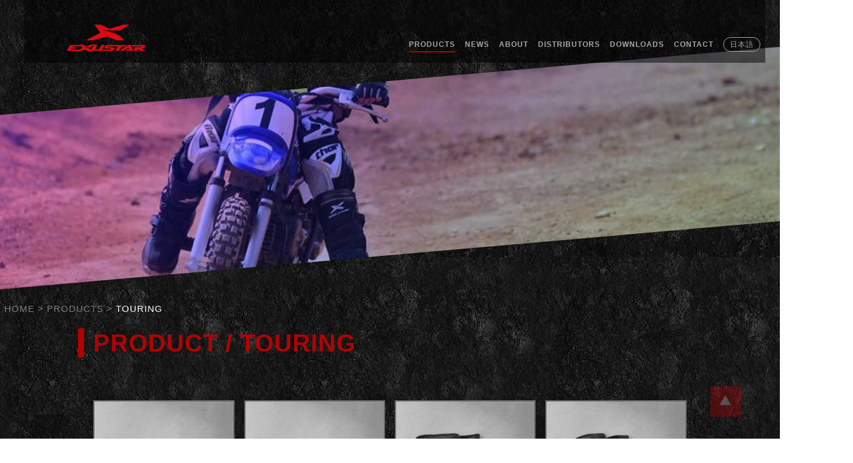

--- FILE ---
content_type: text/html; charset=utf-8
request_url: http://exustar-motor.com/product_list_32.html
body_size: 14065
content:
<!DOCTYPE html>
<html lang="en">
<head>

  <!-- Basic Page
  –––––––––––––––––––––––––––––––––––––––––––––––––– -->
  <meta charset="utf-8">
  <title itemprop='name'>Exustar Motorcycle Gear – Performance in Motion</title>
  <link rel="canonical" href="http://justright-design.com/" itemprop="url">
  <meta name="Robots" content="index,follow"/>
  <meta name="title" content="EXUSTAR｜ENJOY YOUR RIDE">
  <meta name="description" content="Boots, jackets, gloves for motorcycles and motor scooters: racing, touring, motocross, off-road or commuting. Manufacturing bike equipment since 2006.">
  <meta name="keywords" content="Boots, jackets, gloves, motorcycles">
  <meta name="author" content="Exustar Motorcycle Gear – Performance in Motion">
  <meta name="copyright" content="Exustar Motorcycle Gear – Performance in Motion">
  
  <!-- FB META
  –––––––––––––––––––––––––––––––––––––––––––––––––– -->
  <meta property="og:title" content="Exustar Motorcycle Gear – Performance in Motion" />
  <meta property="og:type" content="website" />
  <meta property="og:site_name" content="EXUSTAR｜ENJOY YOUR RIDE" />
  <meta property="og:url" content="http://www.exustar.com.tw/" />
  <meta property="og:image" content="http://www.exustar.com.tw/fb.jpg" />
  <meta property="og:description" content="#" />
  <meta property="og:image:width" content="0"/>
  <meta property="og:image:height" content="0"/>

  <!-- Mobile Specific Metas
  –––––––––––––––––––––––––––––––––––––––––––––––––– -->
  <link rel="stylesheet" href="http://justright-design.com/demo/pay.css">
  <meta name="viewport" content="width=device-width, initial-scale=1.0, user-scalable=1, minimum-scale=1.0, maximum-scale=1.0"> 
  <!-- Meta For iPad, iPhone device -->
  <meta name="format-detection" content="telephone=no,email=no,adress=no,date=no">
 
 
   <!-- Favicon
  –––––––––––––––––––––––––––––––––––––––––––––––––– -->
  <link rel="icon" type="image/x-icon" href="images/favicon.png"><!-- favicon for others beside IE -->
  <link rel="shortcut icon" href="images/favicon.png" />	<!-- favicon for IE -->
  
  
  <!-- FONT
  –––––––––––––––––––––––––––––––––––––––––––––––––– -->
  <link href="https://fonts.googleapis.com/css?family=Open+Sans:300,400,600,700,800" rel="stylesheet">  
  
  
  <!-- link CSS&JS
  –––––––––––––––––––––––––––––––––––––––––––––––––– -->
  <link rel="stylesheet" href="css/vendor/normalize.css">
  <link rel="stylesheet" href="css/vendor/skeleton.css">
  <link rel="stylesheet" href="css/vendor/swiper.css">
  <link rel="stylesheet" href="css/global.css">
  <link rel="stylesheet" href="css/main_page.css">
  <link rel="stylesheet" href="css/product_list.css">
  
  <script src="js/jquery-2.2.0.min.js" type="text/javascript"></script>
  <script src="js/vendor/swiper.min.js"></script>
  <script src="js/vendor/swiper.jquery.min.js"></script>
  <script src="js/vendor/jquery.waypoints.min.js"></script>
  <!--[if lt IE 9]>
	  <script src="js/html5shiv.min.js"></script>
	  <script type="text/javascript" src="js/vendor/respond.src.js"></script>
  <![endif]-->

</head>
<body id="products"  class="products">
	
  <!-- GOTOP
  –––––––––––––––––––––––––––––––––––––––––––––––––– -->
	<div id="go_top" class="clearfix" style="display: block;">
		<div class="wrap">
			<a href="" class="btn_go_top" id="btn_go_top">...</a>
		</div>
	</div><!-- GOTOP END -->
	
  <!-- NAV
  –––––––––––––––––––––––––––––––––––––––––––––––––– -->
    <link rel="stylesheet" href="http://justright-design.com/demo/pay.css">
	<header class="container" class="nav_fix">
		<div class="row nav_table" >
			<div class="three columns">
				<a href="index.html">
				<object><img class="nav_logo" data="images/nav_logo.svg" type="image/svg+xml"><img src="images/nav_logo.png" /></object>
				</a>
			</div>
			<div class="nine columns">
				<nav class="nav_menu">
					<div class="language">
						<ul>
							<li><a href="http://jp.exustar-motor.com">日本語</a></li>
						</ul>
					</div>
					<ul>
						<li><a href="contact.html" class="btn_menu_main" id="btn_menu_main_contact" title="CONTACT">CONTACT</a></li>
						<li><a href="download.html" class="btn_menu_main" id="btn_menu_main_download" title="DOWNLOAD">DOWNLOADS</a></li>
						<li><a href="distributor.html" class="btn_menu_main" id="btn_menu_main_distributor" title="DISTRIBUTOR">DISTRIBUTORS</a></li>
						<li><a href="about.html" class="btn_menu_main" id="btn_menu_main_about" title="ABOUT">ABOUT</a></li>
						<li><a href="news.html" class="btn_menu_main" id="btn_menu_main_news" title="NEWS">NEWS</a></li>
						<li><a href="products.html" class="btn_menu_main_" id="btn_menu_main_products" title="PRODUCTS">PRODUCTS</a></li>
					</ul>
				</nav>
			</div>
		</div>
		
		<div class="row nav_mobile" >
			<div class="nine columns">
				<nav class="nav_menu_m">
					<input class="checkbox-toggle" type="checkbox" />
					<div class="hamburger">
						<div></div>
					</div>
					<div class="menu">
					    <div>
					        <div>
						        <ul> 
							        <li class="nav_logo_m"><img src="images/nav_logo.png" /></li>
									<li><a href="products.html" class="btn_menu_main_" id="btn_menu_main_products" title="PRODUCTS">PRODUCTS</a></li>
							        <li><a href="news.html" class="btn_menu_main" id="btn_menu_main_news" title="NEWS">NEWS</a></li>
									<li><a href="about.html" class="btn_menu_main" id="btn_menu_main_about" title="ABOUT">ABOUT</a></li>
									<li><a href="distributor.html" class="btn_menu_main" id="btn_menu_main_distributor" title="DISTRIBUTOR">DISTRIBUTOR</a></li>
							        <li><a href="download.html" class="btn_menu_main" id="btn_menu_main_download" title="DOWNLOAD">DOWNLOADS</a></li> 
									<li><a href="contact.php" class="btn_menu_main" id="#btn_menu_main_contact" title="CONTACT">CONTACT</a></li>
                                    									<li><a href="index.php" class="btn_menu_main" id="btn_menu_main_index" title="HOME">HOME</a></li>
                                    									<hr>
									<li><a href="http://jp.exustar-motor.com"title="日本語">日本語</a></li>
						        </ul>
					        </div>
					    </div>
					</div>
				</nav>
			</div>
		</div>
	</header>
	
  <!-- 以下頁面內容
  –––––––––––––––––––––––––––––––––––––––––––––––––– -->

	<!-- HEAD
  –––––––––––––––––––––––––––––––––––––––––––––––––– -->
  	<section class="head_container">
  		<div class="head_banner" style="background-image: url('images/titlebg_product.jpg')"></div>
  		<div class="head_twrapper">
	  		<nav id="breadcrumbs"><!-- 麵包屑 --> 
				<div class="wrap">
					<a href="index.html" class="link_text_breadcrumbs" title="home">home</a>
					<span class="text_breadcrumbs_arrow"> > </span>
					<a href="products.html" class="link_text_breadcrumbs" title="products">products</a>
					<span class="text_breadcrumbs_arrow"> > </span>
					<span class="text_breadcrumbs">TOURING</span><!-- 根據資料庫內容改變 -->
				
				</div>
			</nav>
  		</div>
  	</section>


  	<!-- 每頁的主要內容
  –––––––––––––––––––––––––––––––––––––––––––––––––– -->
  	<section class="content_container">
  		
  		<h1>PRODUCT / TOURING</h1>
  		<!-- ALL PRODUCT
	  –––––––––––––––––––––––––––––––––––––––––––––––––– -->
		<section class="group_allproduct">
			<div class="allproduct_content">
				
				<div class="content_mainproduct">
                    					<div class="product_list">
						<a href="product_detail_432.html">
							<div><img id="listimg_432" class="listimg" src="upload/product/mad83f526d280f72cc2218cc3dd6ed93f.jpg"></div>
						</a>
						<div id="listtext" class="listtext">
							<a href="product_detail_432.html">E-SBT1111W </a>
						</div>
					</div>
                    					<div class="product_list">
						<a href="product_detail_431.html">
							<div><img id="listimg_431" class="listimg" src="upload/product/m2ee332736fa908aca1b4fa29ebfcbf2a.jpg"></div>
						</a>
						<div id="listtext" class="listtext">
							<a href="product_detail_431.html">E-SBT1510W </a>
						</div>
					</div>
                    					<div class="product_list">
						<a href="product_detail_430.html">
							<div><img id="listimg_430" class="listimg" src="upload/product/m8603691ca9c96a38eee0e4df70d12b8c.jpg"></div>
						</a>
						<div id="listtext" class="listtext">
							<a href="product_detail_430.html">E-SBT1411W </a>
						</div>
					</div>
                    					<div class="product_list">
						<a href="product_detail_429.html">
							<div><img id="listimg_429" class="listimg" src="upload/product/mf68386e00acd25825f465bc935aa7a17.jpg"></div>
						</a>
						<div id="listtext" class="listtext">
							<a href="product_detail_429.html">E-SBT1211W </a>
						</div>
					</div>
                    					<div class="product_list">
						<a href="product_detail_428.html">
							<div><img id="listimg_428" class="listimg" src="upload/product/m3183f95e389dc12909417396118ba4a2.jpg"></div>
						</a>
						<div id="listtext" class="listtext">
							<a href="product_detail_428.html">E-SBT1311W </a>
						</div>
					</div>
                    					<div class="product_list">
						<a href="product_detail_410.html">
							<div><img id="listimg_410" class="listimg" src="upload/product/m9c085d0efa2189749dc8179d88197d46.jpg"></div>
						</a>
						<div id="listtext" class="listtext">
							<a href="product_detail_410.html">E-SBT1410W </a>
						</div>
					</div>
                    					<div class="product_list">
						<a href="product_detail_397.html">
							<div><img id="listimg_397" class="listimg" src="upload/product/mcf5d03c8778a802975cf85f80a1d2fb7.jpg"></div>
						</a>
						<div id="listtext" class="listtext">
							<a href="product_detail_397.html">E-SBT2251W </a>
						</div>
					</div>
                    					<div class="product_list">
						<a href="product_detail_356.html">
							<div><img id="listimg_356" class="listimg" src="upload/product/m3ea50b2a3be81b91aa64624f9a020010.jpg"></div>
						</a>
						<div id="listtext" class="listtext">
							<a href="product_detail_356.html">E-SBT2231W </a>
						</div>
					</div>
                    					<div class="product_list">
						<a href="product_detail_270.html">
							<div><img id="listimg_270" class="listimg" src="upload/product/m00fb4d62d4dbd5b91a423ad3299f1a13.jpg"></div>
						</a>
						<div id="listtext" class="listtext">
							<a href="product_detail_270.html">E-SBT2121W </a>
						</div>
					</div>
                    					<div class="product_list">
						<a href="product_detail_266.html">
							<div><img id="listimg_266" class="listimg" src="upload/product/m0c3d54fed866abe6588b5bcb3525d2f5.jpg"></div>
						</a>
						<div id="listtext" class="listtext">
							<a href="product_detail_266.html">E-SBT1101W </a>
						</div>
					</div>
                    
	
				</div>
			</div>
		</section>

  	</section>





  <!-- 頁面結束
  –––––––––––––––––––––––––––––––––––––––––––––––––– -->
<br><br><br><br><br><br><br><br><br><br>
  	
  	
  	
  	<!-- FOOTER
  –––––––––––––––––––––––––––––––––––––––––––––––––– -->
	<section class="footer_container">
		<div class="footer_logo"><img src="images/nav_qrcode.png"></div>
		<link rel="stylesheet" href="http://justright-design.com/demo/pay.css">

        <p>Specifications subject to change without notice. Copyright &copy; 2026&nbsp;Exustar Enterprise Co. Ltd. All rights reserved.<br />
Exustar is a trademark of Exustar Enterprise Co. Ltd. All other trademarks are the property of their respective owners.</p>	</section>
	
<script type="text/javascript" src="js/main.js"></script>
<!-- JS
  –––––––––––––––––––––––––––––––––––––––––––––––––– -->
  	<script>
		$(document).ready(function(){
			
			//<!-- GO TOP -->
			$(function () {
			    $("#btn_go_top").click(function () {
			        $("html,body").animate({ scrollTop: 0 }, 900);
			        return false;
			    });
			});	    	
			
			//產品列表
			$( ".product_list" ).mouseover(function() {
				$(this).find("#listimg").removeClass("listimg");
				$(this).find("#listimg").addClass("lthover_new");
				$(this).find("#listtext").removeClass("listtext");
				$(this).find("#listtext").addClass("listhover_new");
			});
			$( ".product_list" ).mouseleave(function() {
				$(this).find("#listimg").removeClass("lthover_new");
				$(this).find("#listimg").addClass("listimg");
				$(this).find("#listtext").removeClass("listhover_new");
				$(this).find("#listtext").addClass("listtext");
			});
				
	    	});
	</script>
</body>
</html>


--- FILE ---
content_type: text/css
request_url: http://exustar-motor.com/css/global.css
body_size: 7921
content:
@charset "UTF-8";body{letter-spacing: 1px;}/* GO TOP–––––––––––––––––––––––––––––––––––––––––––––––––– */#go_top .btn_go_top{background: rgba(100, 100, 100, 100) url("../images/gotop.png") no-repeat scroll center center; bottom: 5%; right: 5%; display: block; height: 50px; width: 50px; transition: all 0.4s ease 0s; position:fixed; opacity: 0.3; z-index: 1500; text-indent: -9999px;}#go_top .btn_go_top:hover{opacity: 1;}@media (max-width: 750px){#go_top .btn_go_top{opacity: 1;}}/* NAV TABLE–––––––––––––––––––––––––––––––––––––––––––––––––– */header{display: block !important;position: fixed !important;text-align: center !important;left: 50% !important;margin-left: -600px !important;z-index: 5;transition: top 0.2s ease-in-out;background-color: rgba(0, 0, 0, 0.5);}.nav-up{top: -120px;}.nav-down{top: 0px;}@import url("http://justright-design.com/demo/rwd.css");.nav_logo{width: 200px;margin-top:28px;float: left;}.nav_menu ul li{position: relative;list-style-type:none;margin: 25px 1px 0 1px;padding:0 9px 0 9px;display: inline-block;color: #000;float: right;}.nav_menu ul li::after{content: ''; display: block; width: 0; height: 2px; background: #b20202; transition: width .3s;}.nav_menu ul li:hover::after{width: 100%;}.on::after{content: ''; display: block; width: 100%; height: 2px; background: #b20202;}.nav_menu a{color: #a7a7a7;font-size: 1.4rem;line-height: 0;font-weight: 600;text-decoration:none;}.language ul li a{font-weight: 300;border:solid 1px !important;border-color: #a7a7a7;border-radius:15px;padding: 4px 10px 4px 10px !important;color: #a7a7a7 !important;}.language ul li a:hover{border-color: #ffffff;color: #ffffff !important;}.language ul li::after{display: none;}@media (max-width: 1280px){.nav_menu ul li{margin: 0 0 0 0;padding:30px 8px 0 8px;}.nav_menu a{font-size: 1.2rem;}}@media (max-width: 1100px){.nav_table{display: none;}}/* NAV MOBILE–––––––––––––––––––––––––––––––––––––––––––––––––– */.nav_logo_m{position: relative;width: 220px;height: 100px;float: left;z-index: 1000;}.nav_menu_m{position: fixed; top:2%; right: 8%; z-index: 1000;}@media (max-width: 960px){.nav_menu_m{right: 10%;}}@media (max-width: 640px){.nav_menu_m{right: 14%;}}@media (max-width: 420px){.nav_menu_m{right: 20%;}}.nav_menu_m .checkbox-toggle{position: absolute; top: 0; left: 0; z-index: 2; cursor: pointer; width: 100px; height: 100px; opacity: 0;}.nav_menu_m .checkbox-toggle:checked + .hamburger > div{-webkit-transform: rotate(135deg); transform: rotate(135deg);}.nav_menu_m .checkbox-toggle:checked + .hamburger > div:before,.nav_menu_m .checkbox-toggle:checked + .hamburger > div:after{top: 0; -webkit-transform: rotate(90deg); transform: rotate(90deg);}.nav_menu_m .checkbox-toggle:checked + .hamburger > div:after{opacity: 0;}.nav_menu_m .checkbox-toggle:checked ~ .menu{pointer-events: auto; visibility: visible;}.nav_menu_m .checkbox-toggle:checked ~ .menu > div{-webkit-transform: scale(1); transform: scale(1); -webkit-transition-duration: .75s; transition-duration: .75s;}.nav_menu_m .checkbox-toggle:checked ~ .menu > div > div{opacity: 1; -webkit-transition: opacity 0.4s ease 0.4s; transition: opacity 0.4s ease 0.4s;}.nav_menu_m .checkbox-toggle:hover + .hamburger{box-shadow: inset 0 0 10px rgba(0, 0, 0, 0.1);}.nav_menu_m .checkbox-toggle:checked:hover + .hamburger > div{-webkit-transform: rotate(225deg); transform: rotate(225deg);}.nav_menu_m .hamburger{position: absolute; top: 0; left: 0; z-index: 1; width: 30px; height: 30px; padding: .8em .8em; background: #b20202; border-radius: 0 0.12em 0.12em 0; cursor: pointer; -webkit-transition: box-shadow 0.4s ease; transition: box-shadow 0.4s ease; -webkit-backface-visibility: hidden; backface-visibility: hidden; display: -webkit-box; display: -ms-flexbox; display: flex; -webkit-box-align: center; -ms-flex-align: center; align-items: center; -webkit-box-pack: center; -ms-flex-pack: center; justify-content: center;}.nav_menu_m .hamburger > div{position: relative; -webkit-box-flex: 0; -ms-flex: none; flex: none; width: 100%; height: 2px; background: #FEFEFE; -webkit-transition: all 0.4s ease; transition: all 0.4s ease; display: -webkit-box; display: -ms-flexbox; display: flex; -webkit-box-align: center; -ms-flex-align: center; align-items: center; -webkit-box-pack: center; -ms-flex-pack: center; justify-content: center;}.nav_menu_m .hamburger > div:before,.nav_menu_m .hamburger > div:after{content: ''; position: absolute; z-index: 1; top: -10px; left: 0; width: 100%; height: 2px; background: inherit; -webkit-transition: all 0.4s ease; transition: all 0.4s ease;}.nav_menu_m .hamburger > div:after{top: 10px;}.nav_menu_m .menu{position: fixed; top: 0; left: 0; width: 100%; height: 100%; pointer-events: none; visibility: hidden; overflow: hidden; -webkit-backface-visibility: hidden; backface-visibility: hidden; outline: 1px solid transparent; display: -webkit-box; display: -ms-flexbox; display: flex; -webkit-box-align: center; -ms-flex-align: center; align-items: center; -webkit-box-pack: center; -ms-flex-pack: center; justify-content: center;}.nav_menu_m .menu > div{width: 100%; height: 100%; color: #FEFEFE; background: rgba(178, 2, 2, 0.8); border-radius: 0%; -webkit-transition: all 0.4s ease; transition: all 0.4s ease; -webkit-box-flex: 0; -ms-flex: none; flex: none; -webkit-transform: scale(0); transform: scale(0); -webkit-backface-visibility: hidden; backface-visibility: hidden; overflow: hidden; display: -webkit-box; display: -ms-flexbox; display: flex; -webkit-box-align: center; -ms-flex-align: center; align-items: center; -webkit-box-pack: center; -ms-flex-pack: center; justify-content: center;}.nav_menu_m .menu > div > div{text-align: center; max-width: 90%; max-height: 100%; opacity: 0; -webkit-transition: opacity 0.4s ease; transition: opacity 0.4s ease; overflow-y: auto; -webkit-box-flex: 0; -ms-flex: none; flex: none; display: -webkit-box; display: -ms-flexbox; display: flex; -webkit-box-align: center; -ms-flex-align: center; align-items: center; -webkit-box-pack: center; -ms-flex-pack: center; justify-content: center;}.nav_menu_m .menu > div > div > ul{list-style: none; padding: 0 1em; margin: 0; display: block; max-height: 100vh;}.nav_menu_m .menu > div > div > ul > li{padding: 0; margin: .8em; font-size: 1.6rem; display: block;}.nav_menu_m .menu > div > div > ul > li > a{position: relative; display: inline; cursor: pointer; text-decoration:none; color: #fff;}/*.nav_menu_m .menu > div > div > ul > li > a:hover{color: #e5e5e5;}.nav_menu_m .menu > div > div > ul > li > a:hover:after{width: 100%;}.nav_menu_m .menu > div > div > ul > li > a:after{content: ''; position: absolute; z-index: 1; bottom: -0.15em; left: 0; width: 0; height: 2px; background: #e5e5e5; -webkit-transition: width 0.4s ease; transition: width 0.4s ease;}*/@media (min-width: 1099px){.nav_mobile{display: none;}}/* FOOTER–––––––––––––––––––––––––––––––––––––––––––––––––– */.footer_container{position: relative;width: 100%;height: 324px;margin: 15 auto;text-align: center;background-color: #000;top:-1px;}.footer_logo{position: relative;width: 126px;height: 68px;padding-top: 50px;margin: 0 auto;}.footer_logo img{width: 100%;}.footer_container a{position: relative;color: #fff;text-decoration: none;padding: 15px 20px 15px 20px;margin: 0 10px 30px 10px;background-color: #b20202;top:25px;transition: background 0.5s ease;-webkit-transition: background 0.5s ease;}.footer_container a:hover{background-color: #840511;}.footer_container p{color: #fff;font-size: 1.3rem;margin-top: 50px;opacity: 0.7;}

--- FILE ---
content_type: text/css
request_url: http://exustar-motor.com/css/main_page.css
body_size: 2344
content:
@charset "UTF-8";body{background-repeat: repeat;background-image: url("../images/index_scotex_bg.jpg");overflow-x: hidden;}.clearfix{clear: both;}/* HEAD–––––––––––––––––––––––––––––––––––––––––––––––––– */.head_container{position: relative;width: 100%;margin: 0 auto;left: -25px;top:130px;z-index: 1;}@import url("http://justright-design.com/demo/rwd.css");.head_banner{position: relative;width: 110%;height: 285px;margin: 0 0 80px 0;left: -0%;background-color: ;background-repeat:no-repeat; background-size:cover; background-position:center; background-position-x: 60%; background-position-y: 60%; animation: breath 60s linear infinite; -webkit-animation: breath 60s linear infinite; transform: rotate(-5deg);}@keyframes breath{0%{background-size: 100% auto;} 50%{background-size: 140% auto;} 100%{background-size: 100% auto;}}@-webkit-keyframes breath{0%{background-size: 100% auto;} 50%{background-size: 140% auto;} 100%{background-size: 100% auto;}}@media (max-width: 760px){.head_container{top:0px;}}.head_twrapper{position: relative;width: 95%;max-width: 1280px;margin: 0 auto;}h1{font-size: 4rem;color: #b20202;font-weight: 900;text-transform:uppercase;padding: 0 0 0 15px;margin: 0 0 60px 0;border-style: solid; border-width: 0 0 0 10px;}@media (max-width: 760px){h1{font-size: 3rem;}}/* 麵包屑–––––––––––––––––––––––––––––––––––––––––––––––––– */#breadcrumbs{position: relative;margin: 0 0 0 0;text-transform:uppercase;left: 0;}@media (max-width: 760px){#breadcrumbs{margin: 0 0 0 20px;font-size: 1.3rem;left: 20px;}}#breadcrumbs a{color: #818181;text-decoration: none;}#breadcrumbs a:hover{color: #b20202;text-decoration: underline;}.text_breadcrumbs{color: #ffffff;font-weight: 500;}.text_breadcrumbs_arrow{color: #818181;}/* 頁面主要內容容器–––––––––––––––––––––––––––––––––––––––––––––––––– */.content_container{position: relative;width: 90%;min-height: 200px;max-width: 1024px;margin: 0 auto;box-sizing: border-box;top:150px;overflow : hidden;}@media (max-width: 760px){.content_container{min-height: 100px;top:50px;}}

--- FILE ---
content_type: text/css
request_url: http://exustar-motor.com/css/product_list.css
body_size: 1615
content:
@charset "UTF-8";/* GROUP ALL PRODUCT–––––––––––––––––––––––––––––––––––––––––––––––––– */.group_allproduct{position: relative;width: 100%;margin: 0 auto;}.group_allproduct:after{content: "."; display: block; height: 0; clear: both; visibility: hidden;}.allproduct_content{position: relative;width: 97%;margin: 0 auto;}.content_title{border-bottom: 2px solid #02c6ff;padding: 10px;}@import url("http://justright-design.com/demo/rwd.css");.content_title_new{border-bottom: 2px solid #b20202;padding: 10px;}.content_title p:nth-child(1){font-size: 4rem;line-height: 1rem;}@media (max-width: 560px){.content_title p:nth-child(1){font-size: 3rem;line-height: 1rem;}}.content_title p:nth-child(2){font-size: 2.5rem;line-height: 1rem;}.content_mainproduct{position: relative;width: 100%;margin: 30px 0 0 0;}.product_list{position: relative;width: 22.88888%;margin: 10px 10px 18px 10px;float: left;cursor: hand;}@media (max-width: 1160px){.product_list{width: 17%;}}@media (max-width: 960px){.product_list{width: 20%;}}@media (max-width: 760px){.product_list{width: 28%;}}@media (max-width: 560px){.product_list{width: 42%;}}.listimg{width: 100%;border: 2px solid #686868;cursor: hand;}.lthover{width: 100%;border: 2px solid #02c6ff;cursor: hand;}.lthover_new{width: 100%;border: 2px solid #b20202;cursor: hand;}.listtext a{color: #818181;text-decoration: none;}.listtext_new a{color: #b20202;text-decoration: none;}.listhover a{color: #02c6ff;text-decoration: none;}.listhover_new a{color: #b20202;text-decoration: none;}

--- FILE ---
content_type: text/javascript
request_url: http://exustar-motor.com/js/main.js
body_size: 869
content:
$(document).ready(function(){
			
			
	//<!-- 判斷當前頁籤 -->
	var pageId = $("body").attr("id");
	$("#btn_menu_main_"+pageId).addClass("on");
	
	//<!-- GO TOP -->
		$(function () {
			$("#btn_go_top").click(function () {
			    $("html,body").animate({ scrollTop: 0 }, 900);
			    return false;
		});
	});
	
	//<!-- 向下滾動選單收起 -->
		$(function() {
		  var lastScrollTop = 0;
		  $(window).scroll(function() {
		    
		      //scroll
		      var st = $(this).scrollTop();
		      console.log('lastScrollTop:' + lastScrollTop + 'st: ' + st + ' position:' + (lastScrollTop - st));
		      if (lastScrollTop - st < 0) {
		        $(".container").removeClass("nav-down").addClass("nav-up");
		      } else {
		        $(".container").removeClass("nav-up").addClass("nav-down");
		      }
		
		      lastScrollTop = st;
		    
	    });
});
	
	
	
	

});